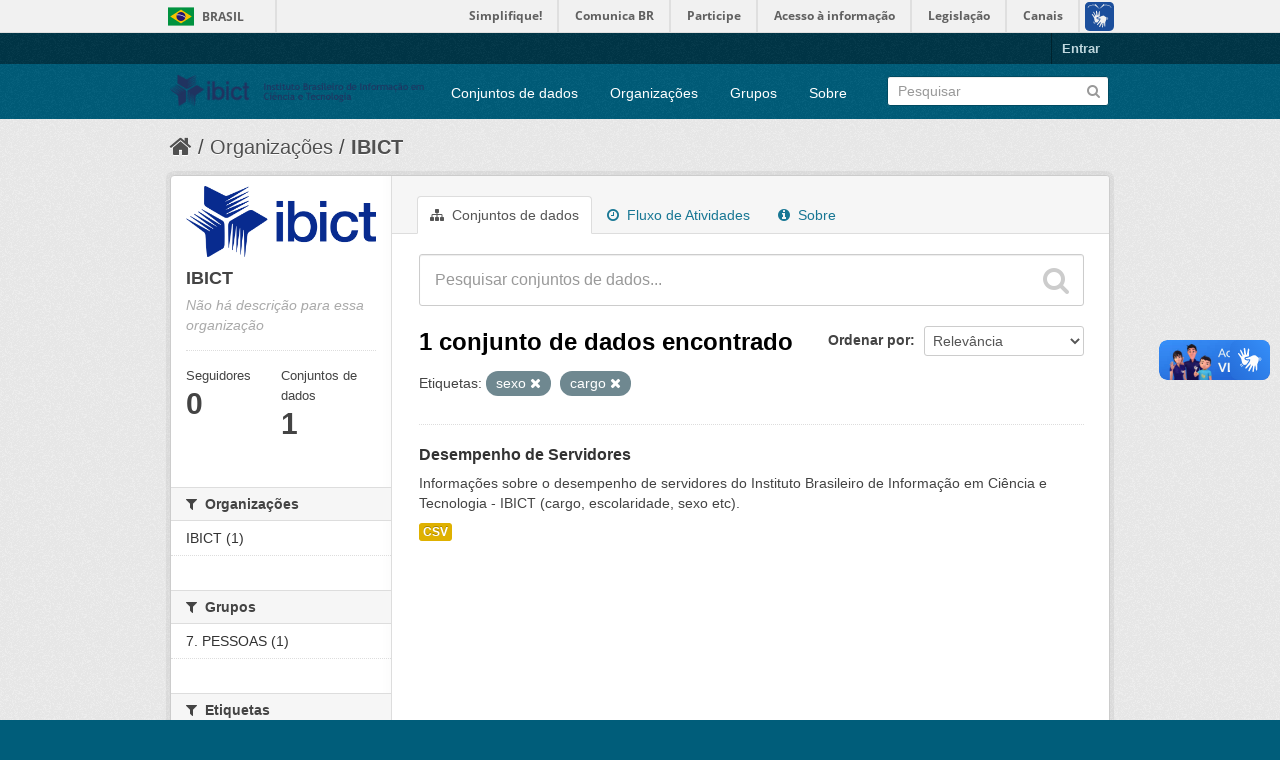

--- FILE ---
content_type: text/html; charset=utf-8
request_url: https://dados.ibict.br/organization/ibict-gov?tags=sexo&tags=cargo&amp=&_tags_limit=0
body_size: 5114
content:
<!DOCTYPE html>
<!--[if IE 7]> <html lang="pt_BR" class="ie ie7"> <![endif]-->
<!--[if IE 8]> <html lang="pt_BR" class="ie ie8"> <![endif]-->
<!--[if IE 9]> <html lang="pt_BR" class="ie9"> <![endif]-->
<!--[if gt IE 8]><!--> <html lang="pt_BR"> <!--<![endif]-->
  <head>
    <!--[if lte ie 8]><script type="text/javascript" src="/fanstatic/vendor/:version:2017-06-19T11:14:42.31/html5.min.js"></script><![endif]-->
<link rel="stylesheet" type="text/css" href="/fanstatic/vendor/:version:2017-06-19T11:14:42.31/select2/select2.css" />
<link rel="stylesheet" type="text/css" href="/fanstatic/css/:version:2017-06-19T11:14:42.29/main.min.css" />
<link rel="stylesheet" type="text/css" href="/fanstatic/vendor/:version:2017-06-19T11:14:42.31/font-awesome/css/font-awesome.min.css" />
<!--[if ie 7]><link rel="stylesheet" type="text/css" href="/fanstatic/vendor/:version:2017-06-19T11:14:42.31/font-awesome/css/font-awesome-ie7.min.css" /><![endif]-->

<script defer="defer" src="//barra.brasil.gov.br/barra.js" type="text/javascript"></script>
    <meta charset="utf-8" />
      <meta name="generator" content="ckan 2.6.2" />
      <meta name="viewport" content="width=device-width, initial-scale=1.0">
    <title>IBICT - Organizações - Dados Abertos do Ibict</title>

    
    
  <link rel="shortcut icon" href="/base/images/ckan.ico" />
    
  <link rel="alternate" type="application/atom+xml" title="Dados Abertos do Ibict - Conjuntos de dados na organização: IBICT" href="/feeds/organization/ibict-gov.atom" />
<link rel="alternate" type="application/atom+xml" title="Dados Abertos do Ibict - Histórico de Revisões" href="/revision/list?days=1&amp;format=atom" />

      
    

    
      
      
    
    
  </head>

  
  <body data-site-root="https://dados.ibict.br/" data-locale-root="https://dados.ibict.br/" >

    
    <div class="hide"><a href="#content">Pular para o conteúdo</a></div>
  

  
    <div id="barra-brasil" style="background:#7F7F7F; height: 20px; padding:0 0 0 10px;display:block;">
        <ul id="menu-barra-temp" style="list-style:none;">
                <li style="display:inline; float:left;padding-right:10px; margin-right:10px; border-right:1px solid #EDEDED"><a href="http://brasil.gov.br" style="font-family:sans,sans-serif; text-decoration:none; color:white;">Portal do Governo Brasileiro</a></li>
                <li><a style="font-family:sans,sans-serif; text-decoration:none; color:white;" href="http://epwg.governoeletronico.gov.br/barra/atualize.html">Atualize sua Barra de Governo</a></li>
        </ul>
</div>


  <header class="account-masthead">
    <div class="container">
      
        
          <nav class="account not-authed">
            <ul class="unstyled">
              
              <li><a href="/user/login">Entrar</a></li>
              
              
            </ul>
          </nav>
        
      
    </div>
  </header>

<header class="navbar navbar-static-top masthead">
  
    
  
  <div class="container">
    <button data-target=".nav-collapse" data-toggle="collapse" class="btn btn-navbar" type="button">
      <span class="icon-bar"></span>
      <span class="icon-bar"></span>
      <span class="icon-bar"></span>
    </button>
    
    <hgroup class="header-image pull-left">

      
        
          <a class="logo" href="/"><img src="/base/images/logo-Ibict.png" alt="Dados Abertos do Ibict" title="Dados Abertos do Ibict" style="width: 260px; margin-top: 4%;" /></a>
        
      

    </hgroup>

    <div class="nav-collapse collapse">

      
        <nav class="section navigation">
          <ul class="nav nav-pills">
            
              <li><a href="/dataset">Conjuntos de dados</a></li><li><a href="/organization">Organizações</a></li><li><a href="/group">Grupos</a></li><li><a href="/about">Sobre</a></li>
            
          </ul>
        </nav>
      

      
        <form class="section site-search simple-input" action="/dataset" method="get">
          <div class="field">
            <label for="field-sitewide-search">Buscar conjunto de dados</label>
            <input id="field-sitewide-search" type="text" name="q" placeholder="Pesquisar" />
            <button class="btn-search" type="submit"><i class="icon-search"></i></button>
          </div>
        </form>
      

    </div>
  </div>
</header>

  
    <div role="main">
      <div id="content" class="container">
        
          
            <div class="flash-messages">
              
                
              
            </div>
          

          
            <div class="toolbar">
              
                
                  <ol class="breadcrumb">
                    
<li class="home"><a href="/"><i class="icon-home"></i><span> Início</span></a></li>
                    
  <li><a href="/organization">Organizações</a></li>
  <li class="active"><a class=" active" href="/organization/ibict-gov">IBICT</a></li>

                  </ol>
                
              
            </div>
          

          <div class="row wrapper">

            
            
            

            
              <div class="primary span9">
                
                
                  <article class="module">
                    
                      <header class="module-content page-header">
                        
                        <ul class="nav nav-tabs">
                          
  <li class="active"><a href="/organization/ibict-gov"><i class="icon-sitemap"></i> Conjuntos de dados</a></li>
  <li><a href="/organization/activity/ibict-gov/0"><i class="icon-time"></i> Fluxo de Atividades</a></li>
  <li><a href="/organization/about/ibict-gov"><i class="icon-info-sign"></i> Sobre</a></li>

                        </ul>
                      </header>
                    
                    <div class="module-content">
                      
                      
    
      
      
      







<form id="organization-datasets-search-form" class="search-form" method="get" data-module="select-switch">

  
    <div class="search-input control-group search-giant">
      <input type="text" class="search" name="q" value="" autocomplete="off" placeholder="Pesquisar conjuntos de dados...">
      
      <button type="submit" value="search">
        <i class="icon-search"></i>
        <span>Enviar</span>
      </button>
      
    </div>
  

  
    <span>
  
  

  
    
      
  <input type="hidden" name="tags" value="sexo" />

    
  
    
      
  <input type="hidden" name="tags" value="cargo" />

    
  
</span>
  

  
    
      <div class="form-select control-group control-order-by">
        <label for="field-order-by">Ordenar por</label>
        <select id="field-order-by" name="sort">
          
            
              <option value="score desc, metadata_modified desc">Relevância</option>
            
          
            
              <option value="title_string asc">Nome Crescente</option>
            
          
            
              <option value="title_string desc">Nome Descrescente</option>
            
          
            
              <option value="metadata_modified desc">Modificada pela última vez</option>
            
          
            
          
        </select>
        
        <button class="btn js-hide" type="submit">Ir</button>
        
      </div>
    
  

  
    
      <h2>

  
  
  
  

1 conjunto de dados encontrado</h2>
    
  

  
    
      <p class="filter-list">
        
          
          <span class="facet">Etiquetas:</span>
          
            <span class="filtered pill">sexo
              <a href="/organization/ibict-gov?tags=cargo&amp;amp=&amp;_tags_limit=0" class="remove" title="Remover"><i class="icon-remove"></i></a>
            </span>
          
            <span class="filtered pill">cargo
              <a href="/organization/ibict-gov?tags=sexo&amp;amp=&amp;_tags_limit=0" class="remove" title="Remover"><i class="icon-remove"></i></a>
            </span>
          
        
      </p>     
      <a class="show-filters btn">Filtrar Resultados</a>
    
  

</form>




    
  
    
      

  
    <ul class="dataset-list unstyled">
    	
	      
	        






  <li class="dataset-item">
    
      <div class="dataset-content">
        
          <h3 class="dataset-heading">
            
              
            
            
              <a href="/dataset/desempenho-de-servidores1">Desempenho de Servidores</a>
            
            
              
              
            
          </h3>
        
        
          
        
        
          
            <div>Informações sobre o desempenho de servidores do Instituto Brasileiro de Informação em Ciência e Tecnologia - IBICT (cargo, escolaridade, sexo etc).</div>
          
        
      </div>
      
        
          
            <ul class="dataset-resources unstyled">
              
                
                <li>
                  <a href="/dataset/desempenho-de-servidores1" class="label" data-format="csv">CSV</a>
                </li>
                
              
            </ul>
          
        
      
    
  </li>

	      
	    
    </ul>
  

    
  
  
    
  

                    </div>
                  </article>
                
              </div>
            

            
              <aside class="secondary span3">
                
                
  




  
  <div class="module module-narrow module-shallow context-info">
    
    <section class="module-content">
      
      
        <div class="image">
          <a href="/organization/ibict-gov">
            <img src="https://dados.ibict.br/uploads/group/2017-07-04-135305.194402IBICT.jpg" width="200" alt="ibict-gov" />
          </a>
        </div>
      
      
      <h1 class="heading">IBICT
        
      </h1>
      
      
      
        <p class="empty">Não há descrição para essa organização</p>
      
      
      
        
        <div class="nums">
          <dl>
            <dt>Seguidores</dt>
            <dd><span>0</span></dd>
          </dl>
          <dl>
            <dt>Conjuntos de dados</dt>
            <dd><span>1</span></dd>
          </dl>
        </div>
        
        
        <div class="follow_button">
          
        </div>
        
      
      
    </section>
  </div>
  
  
  
    

  
  
    
      
      
        <section class="module module-narrow module-shallow">
          
            <h2 class="module-heading">
              <i class="icon-medium icon-filter"></i>
              
              Organizações
            </h2>
          
          
            
            
              <nav>
                <ul class="unstyled nav nav-simple nav-facet">
                  
                    
                    
                    
                    
                      <li class="nav-item">
                        <a href="/organization/58b041cc-7778-49f5-a759-4b68a4fe40bd?organization=ibict-gov&amp;amp=&amp;_tags_limit=0&amp;tags=sexo&amp;tags=cargo" title="">
                          <span>IBICT (1)</span>
                        </a>
                      </li>
                  
                </ul>
              </nav>

              <p class="module-footer">
                
                  
                
              </p>
            
            
          
        </section>
      
    
  

  
    

  
  
    
      
      
        <section class="module module-narrow module-shallow">
          
            <h2 class="module-heading">
              <i class="icon-medium icon-filter"></i>
              
              Grupos
            </h2>
          
          
            
            
              <nav>
                <ul class="unstyled nav nav-simple nav-facet">
                  
                    
                    
                    
                    
                      <li class="nav-item">
                        <a href="/organization/58b041cc-7778-49f5-a759-4b68a4fe40bd?amp=&amp;_tags_limit=0&amp;groups=pessoal&amp;tags=sexo&amp;tags=cargo" title="">
                          <span>7. PESSOAS  (1)</span>
                        </a>
                      </li>
                  
                </ul>
              </nav>

              <p class="module-footer">
                
                  
                
              </p>
            
            
          
        </section>
      
    
  

  
    

  
  
    
      
      
        <section class="module module-narrow module-shallow">
          
            <h2 class="module-heading">
              <i class="icon-medium icon-filter"></i>
              
              Etiquetas
            </h2>
          
          
            
            
              <nav>
                <ul class="unstyled nav nav-simple nav-facet">
                  
                    
                    
                    
                    
                      <li class="nav-item active">
                        <a href="/organization/58b041cc-7778-49f5-a759-4b68a4fe40bd?tags=sexo&amp;amp=&amp;_tags_limit=0" title="">
                          <span>cargo (1)</span>
                        </a>
                      </li>
                  
                    
                    
                    
                    
                      <li class="nav-item">
                        <a href="/organization/58b041cc-7778-49f5-a759-4b68a4fe40bd?tags=desempenho&amp;amp=&amp;_tags_limit=0&amp;tags=sexo&amp;tags=cargo" title="">
                          <span>desempenho (1)</span>
                        </a>
                      </li>
                  
                    
                    
                    
                    
                      <li class="nav-item">
                        <a href="/organization/58b041cc-7778-49f5-a759-4b68a4fe40bd?tags=escolaridade&amp;amp=&amp;_tags_limit=0&amp;tags=sexo&amp;tags=cargo" title="">
                          <span>escolaridade (1)</span>
                        </a>
                      </li>
                  
                    
                    
                    
                    
                      <li class="nav-item">
                        <a href="/organization/58b041cc-7778-49f5-a759-4b68a4fe40bd?tags=servidores&amp;amp=&amp;_tags_limit=0&amp;tags=sexo&amp;tags=cargo" title="">
                          <span>servidores (1)</span>
                        </a>
                      </li>
                  
                    
                    
                    
                    
                      <li class="nav-item active">
                        <a href="/organization/58b041cc-7778-49f5-a759-4b68a4fe40bd?tags=cargo&amp;amp=&amp;_tags_limit=0" title="">
                          <span>sexo (1)</span>
                        </a>
                      </li>
                  
                </ul>
              </nav>

              <p class="module-footer">
                
                  <a href="/organization/58b041cc-7778-49f5-a759-4b68a4fe40bd?tags=sexo&amp;tags=cargo&amp;amp=" class="read-more">Mostrar somente Etiquetas popular</a>
                
              </p>
            
            
          
        </section>
      
    
  

  
    

  
  
    
      
      
        <section class="module module-narrow module-shallow">
          
            <h2 class="module-heading">
              <i class="icon-medium icon-filter"></i>
              
              Formatos
            </h2>
          
          
            
            
              <nav>
                <ul class="unstyled nav nav-simple nav-facet">
                  
                    
                    
                    
                    
                      <li class="nav-item">
                        <a href="/organization/58b041cc-7778-49f5-a759-4b68a4fe40bd?res_format=CSV&amp;amp=&amp;_tags_limit=0&amp;tags=sexo&amp;tags=cargo" title="">
                          <span>CSV (1)</span>
                        </a>
                      </li>
                  
                </ul>
              </nav>

              <p class="module-footer">
                
                  
                
              </p>
            
            
          
        </section>
      
    
  

  
    

  
  
    
      
      
        <section class="module module-narrow module-shallow">
          
            <h2 class="module-heading">
              <i class="icon-medium icon-filter"></i>
              
              Licenças
            </h2>
          
          
            
            
              <nav>
                <ul class="unstyled nav nav-simple nav-facet">
                  
                    
                    
                    
                    
                      <li class="nav-item">
                        <a href="/organization/58b041cc-7778-49f5-a759-4b68a4fe40bd?license_id=other-pd&amp;amp=&amp;_tags_limit=0&amp;tags=sexo&amp;tags=cargo" title="Outra (Domínio Público)">
                          <span>Outra (Domínio Públ... (1)</span>
                        </a>
                      </li>
                  
                </ul>
              </nav>

              <p class="module-footer">
                
                  
                
              </p>
            
            
          
        </section>
      
    
  

  


              </aside>
            
          </div>
        
      </div>
    </div>
  
    <footer class="site-footer">
  <div class="container">
    
    <div class="row">
      <div class="span8 footer-links">
        
          <ul class="unstyled">
            
              <li><a href="/about">Sobre Dados Abertos do Ibict</a></li>
            
          </ul>
          <ul class="unstyled">
            
              
              <li><a href="http://docs.ckan.org/en/ckan-2.6.2/api/">API do CKAN</a></li>
              <li><a href="http://www.ckan.org/">Associação CKAN</a></li>
              <li><a href="http://www.opendefinition.org/okd/"><img src="/base/images/od_80x15_blue.png"></a></li>
            
          </ul>
        
      </div>
      <div class="span4 attribution">
        
          <p><strong>Impulsionado por</strong> <a class="hide-text ckan-footer-logo" href="http://ckan.org">CKAN</a></p>
        
        
          

<form class="form-inline form-select lang-select" action="/util/redirect" data-module="select-switch" method="POST">
  <label for="field-lang-select">Idioma</label>
  <select id="field-lang-select" name="url" data-module="autocomplete" data-module-dropdown-class="lang-dropdown" data-module-container-class="lang-container">
    
      <option value="/pt_BR/organization/ibict-gov?tags%3Dsexo%26tags%3Dcargo%26amp%3D%26_tags_limit%3D0" selected="selected">
        português (Brasil)
      </option>
    
      <option value="/en/organization/ibict-gov?tags%3Dsexo%26tags%3Dcargo%26amp%3D%26_tags_limit%3D0" >
        English
      </option>
    
      <option value="/ja/organization/ibict-gov?tags%3Dsexo%26tags%3Dcargo%26amp%3D%26_tags_limit%3D0" >
        日本語
      </option>
    
      <option value="/it/organization/ibict-gov?tags%3Dsexo%26tags%3Dcargo%26amp%3D%26_tags_limit%3D0" >
        italiano
      </option>
    
      <option value="/cs_CZ/organization/ibict-gov?tags%3Dsexo%26tags%3Dcargo%26amp%3D%26_tags_limit%3D0" >
        čeština (Česká republika)
      </option>
    
      <option value="/ca/organization/ibict-gov?tags%3Dsexo%26tags%3Dcargo%26amp%3D%26_tags_limit%3D0" >
        català
      </option>
    
      <option value="/es/organization/ibict-gov?tags%3Dsexo%26tags%3Dcargo%26amp%3D%26_tags_limit%3D0" >
        español
      </option>
    
      <option value="/fr/organization/ibict-gov?tags%3Dsexo%26tags%3Dcargo%26amp%3D%26_tags_limit%3D0" >
        français
      </option>
    
      <option value="/el/organization/ibict-gov?tags%3Dsexo%26tags%3Dcargo%26amp%3D%26_tags_limit%3D0" >
        Ελληνικά
      </option>
    
      <option value="/sv/organization/ibict-gov?tags%3Dsexo%26tags%3Dcargo%26amp%3D%26_tags_limit%3D0" >
        svenska
      </option>
    
      <option value="/sr/organization/ibict-gov?tags%3Dsexo%26tags%3Dcargo%26amp%3D%26_tags_limit%3D0" >
        српски
      </option>
    
      <option value="/no/organization/ibict-gov?tags%3Dsexo%26tags%3Dcargo%26amp%3D%26_tags_limit%3D0" >
        norsk bokmål (Norge)
      </option>
    
      <option value="/sk/organization/ibict-gov?tags%3Dsexo%26tags%3Dcargo%26amp%3D%26_tags_limit%3D0" >
        slovenčina
      </option>
    
      <option value="/fi/organization/ibict-gov?tags%3Dsexo%26tags%3Dcargo%26amp%3D%26_tags_limit%3D0" >
        suomi
      </option>
    
      <option value="/ru/organization/ibict-gov?tags%3Dsexo%26tags%3Dcargo%26amp%3D%26_tags_limit%3D0" >
        русский
      </option>
    
      <option value="/de/organization/ibict-gov?tags%3Dsexo%26tags%3Dcargo%26amp%3D%26_tags_limit%3D0" >
        Deutsch
      </option>
    
      <option value="/pl/organization/ibict-gov?tags%3Dsexo%26tags%3Dcargo%26amp%3D%26_tags_limit%3D0" >
        polski
      </option>
    
      <option value="/nl/organization/ibict-gov?tags%3Dsexo%26tags%3Dcargo%26amp%3D%26_tags_limit%3D0" >
        Nederlands
      </option>
    
      <option value="/bg/organization/ibict-gov?tags%3Dsexo%26tags%3Dcargo%26amp%3D%26_tags_limit%3D0" >
        български
      </option>
    
      <option value="/ko_KR/organization/ibict-gov?tags%3Dsexo%26tags%3Dcargo%26amp%3D%26_tags_limit%3D0" >
        한국어 (대한민국)
      </option>
    
      <option value="/hu/organization/ibict-gov?tags%3Dsexo%26tags%3Dcargo%26amp%3D%26_tags_limit%3D0" >
        magyar
      </option>
    
      <option value="/sl/organization/ibict-gov?tags%3Dsexo%26tags%3Dcargo%26amp%3D%26_tags_limit%3D0" >
        slovenščina
      </option>
    
      <option value="/lv/organization/ibict-gov?tags%3Dsexo%26tags%3Dcargo%26amp%3D%26_tags_limit%3D0" >
        latviešu
      </option>
    
      <option value="/he/organization/ibict-gov?tags%3Dsexo%26tags%3Dcargo%26amp%3D%26_tags_limit%3D0" >
        עברית
      </option>
    
      <option value="/es_AR/organization/ibict-gov?tags%3Dsexo%26tags%3Dcargo%26amp%3D%26_tags_limit%3D0" >
        español (Argentina)
      </option>
    
      <option value="/ne/organization/ibict-gov?tags%3Dsexo%26tags%3Dcargo%26amp%3D%26_tags_limit%3D0" >
        नेपाली
      </option>
    
      <option value="/zh_TW/organization/ibict-gov?tags%3Dsexo%26tags%3Dcargo%26amp%3D%26_tags_limit%3D0" >
        中文 (繁體, 台灣)
      </option>
    
      <option value="/ar/organization/ibict-gov?tags%3Dsexo%26tags%3Dcargo%26amp%3D%26_tags_limit%3D0" >
        العربية
      </option>
    
      <option value="/da_DK/organization/ibict-gov?tags%3Dsexo%26tags%3Dcargo%26amp%3D%26_tags_limit%3D0" >
        dansk (Danmark)
      </option>
    
      <option value="/tr/organization/ibict-gov?tags%3Dsexo%26tags%3Dcargo%26amp%3D%26_tags_limit%3D0" >
        Türkçe
      </option>
    
      <option value="/pt_PT/organization/ibict-gov?tags%3Dsexo%26tags%3Dcargo%26amp%3D%26_tags_limit%3D0" >
        português (Portugal)
      </option>
    
      <option value="/vi/organization/ibict-gov?tags%3Dsexo%26tags%3Dcargo%26amp%3D%26_tags_limit%3D0" >
        Tiếng Việt
      </option>
    
      <option value="/uk_UA/organization/ibict-gov?tags%3Dsexo%26tags%3Dcargo%26amp%3D%26_tags_limit%3D0" >
        українська (Україна)
      </option>
    
      <option value="/is/organization/ibict-gov?tags%3Dsexo%26tags%3Dcargo%26amp%3D%26_tags_limit%3D0" >
        íslenska
      </option>
    
      <option value="/km/organization/ibict-gov?tags%3Dsexo%26tags%3Dcargo%26amp%3D%26_tags_limit%3D0" >
        ខ្មែរ
      </option>
    
      <option value="/id/organization/ibict-gov?tags%3Dsexo%26tags%3Dcargo%26amp%3D%26_tags_limit%3D0" >
        Indonesia
      </option>
    
      <option value="/lt/organization/ibict-gov?tags%3Dsexo%26tags%3Dcargo%26amp%3D%26_tags_limit%3D0" >
        lietuvių
      </option>
    
      <option value="/tl/organization/ibict-gov?tags%3Dsexo%26tags%3Dcargo%26amp%3D%26_tags_limit%3D0" >
        Filipino (Pilipinas)
      </option>
    
      <option value="/ro/organization/ibict-gov?tags%3Dsexo%26tags%3Dcargo%26amp%3D%26_tags_limit%3D0" >
        română
      </option>
    
      <option value="/en_AU/organization/ibict-gov?tags%3Dsexo%26tags%3Dcargo%26amp%3D%26_tags_limit%3D0" >
        English (Australia)
      </option>
    
      <option value="/mn_MN/organization/ibict-gov?tags%3Dsexo%26tags%3Dcargo%26amp%3D%26_tags_limit%3D0" >
        монгол (Монгол)
      </option>
    
      <option value="/hr/organization/ibict-gov?tags%3Dsexo%26tags%3Dcargo%26amp%3D%26_tags_limit%3D0" >
        hrvatski
      </option>
    
      <option value="/sq/organization/ibict-gov?tags%3Dsexo%26tags%3Dcargo%26amp%3D%26_tags_limit%3D0" >
        shqip
      </option>
    
      <option value="/fa_IR/organization/ibict-gov?tags%3Dsexo%26tags%3Dcargo%26amp%3D%26_tags_limit%3D0" >
        فارسی (ایران)
      </option>
    
      <option value="/zh_CN/organization/ibict-gov?tags%3Dsexo%26tags%3Dcargo%26amp%3D%26_tags_limit%3D0" >
        中文 (简体, 中国)
      </option>
    
      <option value="/sr_Latn/organization/ibict-gov?tags%3Dsexo%26tags%3Dcargo%26amp%3D%26_tags_limit%3D0" >
        srpski (latinica)
      </option>
    
      <option value="/th/organization/ibict-gov?tags%3Dsexo%26tags%3Dcargo%26amp%3D%26_tags_limit%3D0" >
        ไทย
      </option>
    
  </select>
  <button class="btn js-hide" type="submit">Ir</button>
</form>
        
      </div>
    </div>
    
  </div>

  
    
  
<div id="footer-brasil" style="background: none repeat scroll 0% 0% #0042b1;padding: 1em 0px; max-width: 100%;"></div>
</footer>
  
    
    
    
  
    

      
  <script>document.getElementsByTagName('html')[0].className += ' js';</script>
<script type="text/javascript" src="/fanstatic/vendor/:version:2017-06-19T11:14:42.31/jquery.min.js"></script>
<script type="text/javascript" src="/fanstatic/vendor/:version:2017-06-19T11:14:42.31/:bundle:bootstrap/js/bootstrap.min.js;jed.min.js;moment-with-locales.js;select2/select2.min.js"></script>
<script type="text/javascript" src="/fanstatic/base/:version:2017-06-19T11:14:42.31/:bundle:plugins/jquery.inherit.min.js;plugins/jquery.proxy-all.min.js;plugins/jquery.url-helpers.min.js;plugins/jquery.date-helpers.min.js;plugins/jquery.slug.min.js;plugins/jquery.slug-preview.min.js;plugins/jquery.truncator.min.js;plugins/jquery.masonry.min.js;plugins/jquery.form-warning.min.js;sandbox.min.js;module.min.js;pubsub.min.js;client.min.js;notify.min.js;i18n.min.js;main.min.js;modules/select-switch.min.js;modules/slug-preview.min.js;modules/basic-form.min.js;modules/confirm-action.min.js;modules/api-info.min.js;modules/autocomplete.min.js;modules/custom-fields.min.js;modules/data-viewer.min.js;modules/table-selectable-rows.min.js;modules/resource-form.min.js;modules/resource-upload-field.min.js;modules/resource-reorder.min.js;modules/resource-view-reorder.min.js;modules/follow.min.js;modules/activity-stream.min.js;modules/dashboard.min.js;modules/resource-view-embed.min.js;view-filters.min.js;modules/resource-view-filters-form.min.js;modules/resource-view-filters.min.js;modules/table-toggle-more.min.js;modules/dataset-visibility.min.js;modules/media-grid.min.js;modules/image-upload.min.js"></script></body>
</html>